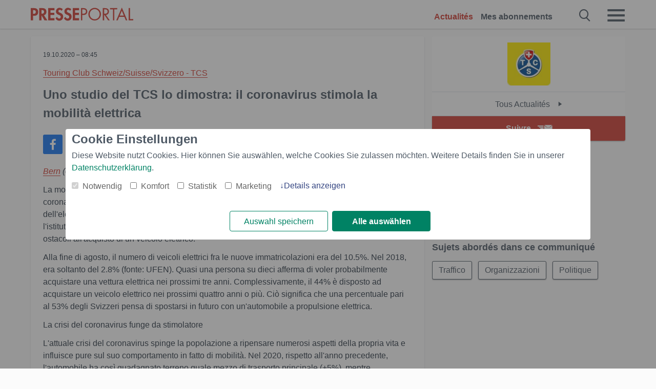

--- FILE ---
content_type: text/html; charset=utf-8
request_url: https://www.presseportal.ch/fr/pm/100000091/100857520?langid=4
body_size: 14055
content:
<!DOCTYPE html><html class="no-js" lang="fr"><head><meta charset="utf-8"><title>Uno studio del TCS lo dimostra: il coronavirus stimola la mobilità elettrica | Presseportal</title><link rel="preconnect" href="https://cdn.opencmp.net"><link rel="preload" as="font" href="/assets/fonts/newsaktuellIcons-Roman.woff?v=5" crossorigin><link rel='preload' href='https://data-1a8175bc05.presseportal.ch/iomm/latest/manager/base/es6/bundle.js' as='script' id='IOMmBundle' crossorigin><link rel='preload' href='https://data-1a8175bc05.presseportal.ch/iomm/latest/bootstrap/loader.js' as='script' crossorigin><script type='text/javascript' src="https://data-1a8175bc05.presseportal.ch/iomm/latest/bootstrap/loader.js" data-cmp-ab="2" crossorigin></script><meta name="robots" content="noindex,follow, noarchive, max-image-preview:large" /><meta name="application-name" content="Presseportal" /><meta name="msapplication-TileImage" content="/images/logos/win_ch.png" /><meta name="description" content="Touring Club Schweiz/Suisse/Svizzero - TCS - Bern - La mobilit&agrave; elettrica in continuo aumento. ...✚ Lire la suite" /><meta name="keywords" content="Traffico, Organizzazioni,Presse, communiqu&eacute; de presse, les communiqu&eacute;s de presse" /><meta name="news_keywords" content="Traffico, Organizzazioni" /><meta name="og:site_name" content="presseportal.ch" /><meta name="og:url" content="https://www.presseportal.ch/fr/pm/100000091/100857520" /><meta name="og:title" content="Uno studio del TCS lo dimostra: il coronavirus stimola la mobilit&agrave; elettrica" /><meta name="og:description" content="Bern (ots) - La mobilit&agrave; elettrica in continuo aumento. Oltre a considerazioni climatiche, anche la crisi del coronavirus incentiva la diffusione dei veicoli elettrici. &Egrave;..." /><meta name="og:type" content="article" /><meta name="twitter:image" content="https://www.presseportal.ch/some-default.jpg" /><meta name="og:image" content="https://www.presseportal.ch/some-default.jpg" /><meta property="og:site_name" content="presseportal.ch" /><meta property="og:url" content="https://www.presseportal.ch/fr/pm/100000091/100857520" /><meta property="og:title" content="Uno studio del TCS lo dimostra: il coronavirus stimola la mobilit&agrave; elettrica" /><meta property="og:description" content="Bern (ots) - La mobilit&agrave; elettrica in continuo aumento. Oltre a considerazioni climatiche, anche la crisi del coronavirus incentiva la diffusione dei veicoli elettrici. &Egrave;..." /><meta property="og:type" content="article" /><meta property="og:image:height" content="250" /><meta property="og:image:width" content="250" /><meta property="og:image" content="https://www.presseportal.ch/some-default.jpg" /><meta property="fb:pages" content="182805622215227" /><link rel="canonical" href="https://www.presseportal.ch/fr/pm/100000091/100857520"><link rel="preconnect" href="https://cache.pressmailing.net"><link rel="image_src" href="https://www.presseportal.ch/some-default.jpg"><link rel="alternate" type="application/rss+xml" title="Presseportal RSS-Feed" href="https://www.presseportal.ch/fr/rss/presseportal.rss2?langid=4" ><link rel="alternate" type="application/rss+xml" title="Touring Club Schweiz/Suisse/Svizzero - TCS newsroom als RSS-Feed" href="https://www.presseportal.ch/fr/rss/pm_100000091.rss2?langid=4" ><link rel="alternate" type="application/rss+xml" title="Traffico topic RSS-Feed" href="https://www.presseportal.ch/fr/rss/st/Traffico.rss2?langid=4" ><link rel="alternate" type="application/rss+xml" title="Organizzazioni topic RSS-Feed" href="https://www.presseportal.ch/fr/rss/st/Organizzazioni.rss2?langid=4" ><link rel="alternate" type="application/rss+xml" title="Politique topic RSS-Feed" href="https://www.presseportal.ch/fr/rss/politique?langid=4.rss2?langid=4" ><link rel="apple-touch-icon" href="/images/logos/logo-ch-2019-250.png?1" /><link rel="shortcut icon" href="/assets/img/favicons/ch.png?4" type="image/ico" />            

<style>.async-hide { opacity: 0 !important} </style><script async type="text/plain" src="https://www.googletagmanager.com/gtag/js?id=G-RW5RSPSCZF" data-cmp-custom-vendor="1264" data-cmp-script></script><script>var disableStr = 'ga-disable-' + 'UA-1010397-7';if (document.cookie.indexOf(disableStr + '=true') > -1) {window[disableStr] = true;}function gaOptout() {document.cookie = disableStr + '=true; expires=Thu, 31 Dec 2099 23:59:59 UTC; path=/';window[disableStr] = true;}window.dataLayer = window.dataLayer || [];function gtag(){dataLayer.push(arguments);}gtag('js', new Date());gtag('config', 'G-RW5RSPSCZF', { 'storage': 'none', 'clientId': 'ppa603639809c3cc1b4e0ec83b0fcbd4cb', 'anonymize_ip': true });class PPLog {#prefix = '';constructor(prefix) {this.#prefix = prefix || '';if(this.#prefix) {this.#prefix = '('+this.#prefix+') ';}this.log('init');}log(text) {}};var ppapp = {debug: false,isMobile: false,tld: 'ch',root: 'https://www.presseportal.ch/fr/',lang: 'fr',isIos: (navigator.platform === 'iPhone'),nacc: '',render: '',dn: 'http://www.presseportal.ch'},require = {urlArgs: '0688c0f'};document.onreadystatechange = function () {if (document.readyState === "interactive") {ppapp.isMobile = document.getElementsByTagName('body')[0].className.indexOf('is-mobile') !== -1;if(ppapp.isIos) {var pp_bodyclass = document.getElementsByTagName('body')[0].className;document.getElementsByTagName('body')[0].className = pp_bodyclass + ' is-ios';}}};if (window.adgroupid == undefined) {window.adgroupid = Math.round(Math.random() * 1000);}</script>
    <link rel="stylesheet" href="/assets/css/story-ch.css?0688c0f">

<!-- portal7 --><meta name="viewport" content="width=device-width, initial-scale=1">
    
    <script data-main="/assets/js/page-story" src="/assets/js/libs/requirejs/require-min.js?0688c0f" defer></script>
    <style>
    /* For desktop */
    @media (min-width: 721px) {
      .earthday {
        background-image: url('assets/img/PP-Restbudget-Banner_Desktop.jpg');
        background-repeat: no-repeat;
        background-position: center;
        background-size: contain;
        min-height: 150px;
        padding-top:50px;
        margin-top:30px;
        cursor:pointer;
      }
    }

    /* For mobile */
    @media (max-width: 720px) {
      .earthday {
         background-image: url('assets/img/PP-Restbudget-Banner_Mobil.jpg');
         background-repeat: no-repeat;
         background-position: center;
         background-size: contain;
         min-height: 112px;
         padding-top:50px;
         margin-top:30px;
         cursor:pointer;;
      }
    }

    /* For desktop */
        @media (min-width: 721px) {
          .earthday_ch {
            background-image: url('assets/img/PP-Restbudget-Banner_Desktop.jpg');
            background-repeat: no-repeat;
            background-position: center;
            background-size: contain;
            min-height: 150px;
            padding-top:50px;
            margin-top:30px;
            cursor:pointer;
          }
        }

        /* For mobile */
        @media (max-width: 720px) {
          .earthday_ch {
             background-image: url('assets/img/PP-Restbudget-Banner_Mobil.jpg');
             background-repeat: no-repeat;
             background-position: center;
             background-size: contain;
             min-height: 112px;
             padding-top:50px;
             margin-top:30px;
             cursor:pointer;;
          }
        }
    </style>
    <!-- <link rel="stylesheet" href="/assets/css/story-de.css?<?php echo time(); ?>" type="text/css"> -->
</head>
<body class="tld-ch"><script type='text/javascript'>IOMm('configure', { st: 'presspor', dn: 'data-1a8175bc05.presseportal.ch', mh:5 });IOMm('pageview', { cp: 'ch_it_thema_politik' });</script><script type="application/ld+json">{"@context": "https://schema.org","@type": "Organization","name": "Presseportal.ch","url": "https://www.presseportal.ch","logo": {"@type": "ImageObject","url": "https://www.presseportal.ch/assets/img/pp-header-logo-ch.png","width": 197,"height": 27},"sameAs": ["https://www.facebook.com/Presseportal-Suisse-182805622215227","https://x.com/presseportal_ch"]}</script>



        <div class="header" data-nosnippet><div class="section"><div class="row"><div class="col twelve"><header><a class="event-trigger header-logo" href="https://www.presseportal.ch/fr/" title="PRESSEPORTAL Startseite" data-category="header-links" data-action="click" data-label="logo" data-callback="link" data-url="https://www.presseportal.ch/fr/" ><svg version="1.1" id="Ebene_1" xmlns="http://www.w3.org/2000/svg" xmlns:xlink="http://www.w3.org/1999/xlink" x="0px" y="0px"
     width="204.9px" height="30.5px" viewBox="0 0 204.9 25.9" style="enable-background:new 0 0 204.9 25.9;" xml:space="preserve" role="img" aria-label="PRESSEPORTAL Logo">
    <title>PRESSEPORTAL</title>
    <desc>Presseportal Logo</desc>
    <g>
        <path class="st0" d="M4.7,25.3H0V1.2h6.4c5.1,0,8.4,2,8.4,7.5c0,5.1-2.8,7.6-7.7,7.6H4.7V25.3z M4.7,12.4h1c2.8,0,4.3-0.6,4.3-3.7
		c0-3.1-1.8-3.6-4.4-3.6H4.7V12.4z"/>
        <path class="st0" d="M33.2,25.3h-5.7l-5.9-9.7h-0.1v9.7h-4.7V1.2h6.4c4.8,0,8.1,2.1,8.1,7.3c0,3.1-1.7,6.1-4.9,6.7L33.2,25.3z
		 M21.6,12.3h0.6c2.6,0,4.4-0.8,4.4-3.7c0-3-1.9-3.6-4.4-3.6h-0.6V12.3z"/>
        <path class="st0" d="M39.5,5.2v5.3h7.5v4.1h-7.5v6.5h7.8v4.1H34.8V1.2h12.5v4.1H39.5z"/>
        <path class="st0" d="M61.7,6.5c-0.9-1.2-2-2-3.6-2c-1.5,0-2.9,1.2-2.9,2.7c0,4.1,9.6,2.4,9.6,10.5c0,4.8-3,8.3-7.9,8.3
		c-3.3,0-5.8-1.9-7.4-4.7l3-3c0.6,1.9,2.3,3.5,4.4,3.5c1.9,0,3.1-1.6,3.1-3.5c0-2.5-2.3-3.2-4.2-3.9c-3.1-1.3-5.4-2.8-5.4-6.6
		c0-4,3-7.2,7-7.2c2.1,0,5.1,1.1,6.6,2.7L61.7,6.5z"/>
        <path class="st0" d="M78.6,6.5c-0.9-1.2-2-2-3.6-2c-1.5,0-2.9,1.2-2.9,2.7c0,4.1,9.6,2.4,9.6,10.5c0,4.8-3,8.3-7.9,8.3
		c-3.3,0-5.8-1.9-7.4-4.7l3-3c0.6,1.9,2.3,3.5,4.4,3.5c1.9,0,3.1-1.6,3.1-3.5c0-2.5-2.3-3.2-4.2-3.9c-3.1-1.3-5.4-2.8-5.4-6.6
		c0-4,3-7.2,7-7.2c2.1,0,5.1,1.1,6.6,2.7L78.6,6.5z"/>
        <path class="st0" d="M88.7,5.2v5.3h7.5v4.1h-7.5v6.5h7.8v4.1H84V1.2h12.5v4.1H88.7z"/>
        <path class="st0" d="M103,25.3h-2.7V1.2h4c2.1,0,4.2,0.1,6,1.3c1.8,1.2,2.7,3.4,2.7,5.5c0,2-0.8,3.9-2.3,5.2
		c-1.6,1.3-3.7,1.6-5.7,1.6h-2V25.3z M103,12.2h1.8c3,0,5.5-0.9,5.5-4.4c0-3.9-3.2-4.2-6.3-4.2h-1V12.2z"/>
        <path class="st0" d="M140.4,13.2c0,6.9-5.7,12.4-12.6,12.4s-12.6-5.5-12.6-12.4c0-6.9,5.7-12.5,12.6-12.5S140.4,6.3,140.4,13.2z
		 M117.9,13.2c0,5.4,4.4,10,9.9,10s9.9-4.5,9.9-10c0-5.5-4.4-10-9.9-10S117.9,7.7,117.9,13.2z"/>
        <path class="st0" d="M146.7,25.3H144V1.2h3.5c4.6,0,8.8,1.2,8.8,6.7c0,3.7-2.3,6.3-6,6.7l7.7,10.8h-3.3l-7.3-10.6h-0.7V25.3z
		 M146.7,12.3h0.8c3,0,6.1-0.6,6.1-4.3c0-4-2.9-4.4-6.1-4.4h-0.8V12.3z"/>
        <path class="st0" d="M167.1,25.3h-2.7V3.6h-5.8V1.2H173v2.5h-5.9V25.3z"/>
        <path class="st0" d="M176.8,18.4l-2.9,6.8H171L182.1,0L193,25.3h-3l-2.8-6.8H176.8z M182,6.3l-4.1,9.7h8.2L182,6.3z"/>
        <path class="st0" d="M198.3,22.8h6.7v2.5h-9.3V1.2h2.7V22.8z"/>
    </g>
</svg>
</a><a class="event-trigger header-icon" href="https://www.presseportal.ch/fr/" title="PRESSEPORTAL Startseite" data-category="header-links" data-action="click" data-label="logo" data-callback="link" data-url="https://www.presseportal.ch/fr/" ><svg viewBox="0 0 220 220" height="38px" version="1.1" xmlns="http://www.w3.org/2000/svg" xmlns:xlink="http://www.w3.org/1999/xlink" xml:space="preserve" xmlns:serif="http://www.serif.com/" style="fill-rule:evenodd;clip-rule:evenodd;stroke-linejoin:round;stroke-miterlimit:1.41421;" role="img" aria-label="PRESSEPORTAL Logo">
    <title>PRESSEPORTAL</title>
    <desc>Presseportal Logo</desc>
    <g>
        <path d="M218.833,204.033c0,8.718 -7.067,15.784 -15.784,15.784l-187.265,0c-8.718,0 -15.784,-7.066 -15.784,-15.784l0,-187.264c0,-8.718 7.066,-15.785 15.784,-15.785l187.265,0c8.717,0 15.784,7.067 15.784,15.785l0,187.264Z" style="fill:#fff;fill-rule:nonzero;"/>
        <path class="st0" d="M197.604,108.684c0,48.894 -39.637,88.531 -88.531,88.531c-48.895,0 -88.532,-39.637 -88.532,-88.531c0,-48.894 39.637,-88.531 88.532,-88.531c48.894,0 88.531,39.637 88.531,88.531Z"/>
        <path d="M104.915,116.997l6.054,0c17.547,0 27.031,-3.833 27.031,-23.597c0,-19.567 -11.301,-22.39 -27.838,-22.39l-5.247,0l0,45.987Zm0,81.489l-29.649,0l0,-152.087l40.341,0c31.87,0 52.647,12.708 52.647,47.199c0,32.27 -17.547,48.006 -48.616,48.006l-14.723,0l0,56.882Z" style="fill:#fff;fill-rule:nonzero;"/>
    </g>
</svg></a><div class="header-link-mobile-icons away"><ul class="link-list"><li><a href="https://www.presseportal.ch/fr/" id="icon-storys" class="event-trigger  active burgermenu-main" title="Actualit&eacute;s" data-category="header-link" data-action="click" data-label="icon-storys" data-callback="link" data-url="https://www.presseportal.ch/fr/"><span  aria-hidden="true" data-icon="&#xe243;"></span></a></li><li><a href="https://www.presseportal.ch/fr/abo/" id="icon-abo" title="Mes abonnements" class="event-trigger burgermenu-main " data-category="header-links" data-action="click" data-label="icon-abo" data-callback="link" data-url="https://www.presseportal.ch/fr/abo/"><span  aria-hidden="true" data-icon="&#xe244;"></span></a></li></ul></div><input type="checkbox" id="navigation-mobile_search_new" class="navigation-mobile_search_new invisible navigation-search-checkbox"><input type="checkbox" id="navigation-mobile_checkbox_new" class="navigation-mobile_checkbox_new invisible"><label class="navigation-mobile navigation-mobile-menu" for="navigation-mobile_checkbox_new" aria-label="Menü öffnen" aria-hidden="false"><span  aria-hidden="true" data-icon="&#xe220;"></span></label><label class="navigation-mobile navigation-mobile_label_search " for="navigation-mobile_search_new" aria-label="Suche öffnen" aria-hidden="false"><span  aria-hidden="true" data-icon="&#xe000;"></span></label><nav itemscope itemtype="https://schema.org/SiteNavigationElement"><ul class="header-link"><li itemprop="name"><a itemprop="url" href="https://www.presseportal.ch/fr/" class="event-trigger  active" title="Actualit&eacute;s" data-category="header-links" data-action="click" data-label="menu-storys" data-callback="link" data-url="https://www.presseportal.ch/fr/" >Actualit&eacute;s</a></li><li itemprop="name"><a itemprop="url" href="https://www.presseportal.ch/fr/abo/" title="Mes abonnements" class="event-trigger x-margin " data-category="header-links" data-action="click" data-label="menu-abo" data-callback="link" data-url="https://www.presseportal.ch/fr/abo/">Mes abonnements</a></li></ul></nav><div class="no-float"></div><div class="searchbar_new"><form name="search" id="header-search" class="header-search" action="/fr/suche/#q#?langid=4" data-url-ugly="@fr@suche@#q#?langid=4"><input type="text" name="q" id="q" value="" placeholder="Rechercher" class="com-replace-placeholder search-on-hover" /><span  class="icon-close" aria-hidden="true" data-icon="&#xe222;"></span></form></div><div class="col twelve header-link-mobile"><div class="col twelve"><ul class="link-list"><li><a href="https://www.presseportal.ch/fr/" class="event-trigger  active burgermenu-main" title="Actualit&eacute;s" data-category="header-links" data-action="click" data-label="mobile-storys" data-callback="link" data-url="https://www.presseportal.ch/fr/">Actualit&eacute;s</a></li><li><a href="https://www.presseportal.ch/fr/abo/" title="Mes abonnements" class="event-trigger burgermenu-main " data-category="header-links" data-action="click" data-label="mobile-abo" data-callback="link" data-url="https://www.presseportal.ch/fr/abo/">Mes abonnements</a></li></ul></div></div><div class="burgermenu_new "><div class="header-list"><nav class="col six" itemscope itemtype="https://schema.org/SiteNavigationElement"><div class="twelve"><b class="mtl">Info</b></div><div class="twelve"><ul class="link-list"><li class="twelve"><ul><li itemprop="name"><a itemprop="url" href="https://www.newsaktuell.ch/anmelden" class="event-trigger burgermenu-main" data-category="header-links" data-action="click" data-label="meldung_einstellen" data-callback="link" data-url="https://www.newsaktuell.ch/anmelden" title="Entrer le comm.">Entrer le comm.</a></li></ul></li></ul></div></nav></div><nav class="header-list" itemscope itemtype="https://schema.org/SiteNavigationElement"><div class="col twelve"><b class="mtl">th&egrave;mes</b></div><div class="header-topics-desktop mbxl"><div class="col three"><ul><li itemprop="name"><a itemprop="url" href="https://www.presseportal.ch/fr/t/commerce" class="event-trigger burgermenu-category " data-category="header-links" data-action="click" data-label="topic-desktop" data-callback="link" data-url="https://www.presseportal.ch/fr/t/commerce">Commerce</a></li><li itemprop="name"><a itemprop="url" href="https://www.presseportal.ch/fr/t/construction-immobiliere" class="event-trigger burgermenu-category " data-category="header-links" data-action="click" data-label="topic-desktop" data-callback="link" data-url="https://www.presseportal.ch/fr/t/construction-immobiliere">Construction / Immobilière</a></li><li itemprop="name"><a itemprop="url" href="https://www.presseportal.ch/fr/t/economie" class="event-trigger burgermenu-category " data-category="header-links" data-action="click" data-label="topic-desktop" data-callback="link" data-url="https://www.presseportal.ch/fr/t/economie">Économie</a></li><li itemprop="name"><a itemprop="url" href="https://www.presseportal.ch/fr/t/environnement" class="event-trigger burgermenu-category " data-category="header-links" data-action="click" data-label="topic-desktop" data-callback="link" data-url="https://www.presseportal.ch/fr/t/environnement">Environnement</a></li><li itemprop="name"><a itemprop="url" href="https://www.presseportal.ch/fr/t/finances" class="event-trigger burgermenu-category " data-category="header-links" data-action="click" data-label="topic-desktop" data-callback="link" data-url="https://www.presseportal.ch/fr/t/finances">Finances</a></li></ul></div><div class="col three"><ul><li itemprop="name"><a itemprop="url" href="https://www.presseportal.ch/fr/t/internet-ordinateur" class="event-trigger burgermenu-category " data-category="header-links" data-action="click" data-label="topic-desktop" data-callback="link" data-url="https://www.presseportal.ch/fr/t/internet-ordinateur">Internet / Ordinateur</a></li><li itemprop="name"><a itemprop="url" href="https://www.presseportal.ch/fr/t/media-culture" class="event-trigger burgermenu-category " data-category="header-links" data-action="click" data-label="topic-desktop" data-callback="link" data-url="https://www.presseportal.ch/fr/t/media-culture">Média / Culture</a></li><li itemprop="name"><a itemprop="url" href="https://www.presseportal.ch/fr/t/mode-beauty" class="event-trigger burgermenu-category " data-category="header-links" data-action="click" data-label="topic-desktop" data-callback="link" data-url="https://www.presseportal.ch/fr/t/mode-beauty">Mode / Beauty</a></li><li itemprop="name"><a itemprop="url" href="https://www.presseportal.ch/fr/t/panorama" class="event-trigger burgermenu-category " data-category="header-links" data-action="click" data-label="topic-desktop" data-callback="link" data-url="https://www.presseportal.ch/fr/t/panorama">Panorama</a></li><li itemprop="name"><a itemprop="url" href="https://www.presseportal.ch/fr/t/people" class="event-trigger burgermenu-category " data-category="header-links" data-action="click" data-label="topic-desktop" data-callback="link" data-url="https://www.presseportal.ch/fr/t/people">People</a></li></ul></div><div class="col three"><ul><li itemprop="name"><a itemprop="url" href="https://www.presseportal.ch/fr/t/politique" class="event-trigger burgermenu-category " data-category="header-links" data-action="click" data-label="topic-desktop" data-callback="link" data-url="https://www.presseportal.ch/fr/t/politique">Politique</a></li><li itemprop="name"><a itemprop="url" href="https://www.presseportal.ch/fr/t/sante-medecine" class="event-trigger burgermenu-category " data-category="header-links" data-action="click" data-label="topic-desktop" data-callback="link" data-url="https://www.presseportal.ch/fr/t/sante-medecine">Santé / Médecine</a></li><li itemprop="name"><a itemprop="url" href="https://www.presseportal.ch/fr/t/savoir-culture" class="event-trigger burgermenu-category " data-category="header-links" data-action="click" data-label="topic-desktop" data-callback="link" data-url="https://www.presseportal.ch/fr/t/savoir-culture">Savoir / Culture</a></li><li itemprop="name"><a itemprop="url" href="https://www.presseportal.ch/fr/t/sociale" class="event-trigger burgermenu-category " data-category="header-links" data-action="click" data-label="topic-desktop" data-callback="link" data-url="https://www.presseportal.ch/fr/t/sociale">Sociale</a></li><li itemprop="name"><a itemprop="url" href="https://www.presseportal.ch/fr/t/sport" class="event-trigger burgermenu-category " data-category="header-links" data-action="click" data-label="topic-desktop" data-callback="link" data-url="https://www.presseportal.ch/fr/t/sport">Sport</a></li></ul></div><div class="col three"><ul><li itemprop="name"><a itemprop="url" href="https://www.presseportal.ch/fr/t/tourisme-conge" class="event-trigger burgermenu-category " data-category="header-links" data-action="click" data-label="topic-desktop" data-callback="link" data-url="https://www.presseportal.ch/fr/t/tourisme-conge">Tourisme / Congé</a></li><li itemprop="name"><a itemprop="url" href="https://www.presseportal.ch/fr/t/voiture-trafic" class="event-trigger burgermenu-category " data-category="header-links" data-action="click" data-label="topic-desktop" data-callback="link" data-url="https://www.presseportal.ch/fr/t/voiture-trafic">Voiture / Trafic</a></li><li>&nbsp;</li><li itemprop="name"><a itemprop="url" class="event-trigger" href="https://www.presseportal.ch/fr/st/" title="plus de sujets" data-category="header-links" data-action="click" data-label="moretopics-desktop" data-callback="link" data-url="https://www.presseportal.ch/fr/st/">plus de sujets <span  aria-hidden="true" data-icon="&#xe015;"></span></a></li></ul></div></div><div class="header-topics-mobile"><div class="col half-width"><ul><li itemprop="name"><a itemprop="url" href="https://www.presseportal.ch/fr/t/commerce" class="event-trigger burgermenu-category " data-category="header-links" data-action="click" data-label="topic-mobile" data-callback="link" data-url="https://www.presseportal.ch/fr/t/commerce">Commerce</a></li><li itemprop="name"><a itemprop="url" href="https://www.presseportal.ch/fr/t/construction-immobiliere" class="event-trigger burgermenu-category " data-category="header-links" data-action="click" data-label="topic-mobile" data-callback="link" data-url="https://www.presseportal.ch/fr/t/construction-immobiliere">Construction / Immobilière</a></li><li itemprop="name"><a itemprop="url" href="https://www.presseportal.ch/fr/t/economie" class="event-trigger burgermenu-category " data-category="header-links" data-action="click" data-label="topic-mobile" data-callback="link" data-url="https://www.presseportal.ch/fr/t/economie">Économie</a></li><li itemprop="name"><a itemprop="url" href="https://www.presseportal.ch/fr/t/environnement" class="event-trigger burgermenu-category " data-category="header-links" data-action="click" data-label="topic-mobile" data-callback="link" data-url="https://www.presseportal.ch/fr/t/environnement">Environnement</a></li><li itemprop="name"><a itemprop="url" href="https://www.presseportal.ch/fr/t/finances" class="event-trigger burgermenu-category " data-category="header-links" data-action="click" data-label="topic-mobile" data-callback="link" data-url="https://www.presseportal.ch/fr/t/finances">Finances</a></li><li itemprop="name"><a itemprop="url" href="https://www.presseportal.ch/fr/t/internet-ordinateur" class="event-trigger burgermenu-category " data-category="header-links" data-action="click" data-label="topic-mobile" data-callback="link" data-url="https://www.presseportal.ch/fr/t/internet-ordinateur">Internet / Ordinateur</a></li><li itemprop="name"><a itemprop="url" href="https://www.presseportal.ch/fr/t/media-culture" class="event-trigger burgermenu-category " data-category="header-links" data-action="click" data-label="topic-mobile" data-callback="link" data-url="https://www.presseportal.ch/fr/t/media-culture">Média / Culture</a></li><li itemprop="name"><a itemprop="url" href="https://www.presseportal.ch/fr/t/mode-beauty" class="event-trigger burgermenu-category " data-category="header-links" data-action="click" data-label="topic-mobile" data-callback="link" data-url="https://www.presseportal.ch/fr/t/mode-beauty">Mode / Beauty</a></li><li itemprop="name"><a itemprop="url" href="https://www.presseportal.ch/fr/t/panorama" class="event-trigger burgermenu-category " data-category="header-links" data-action="click" data-label="topic-mobile" data-callback="link" data-url="https://www.presseportal.ch/fr/t/panorama">Panorama</a></li></ul></div><div class="col half-width"><ul><li itemprop="name"><a itemprop="url" href="https://www.presseportal.ch/fr/t/people" class="event-trigger burgermenu-category " data-category="header-links" data-action="click" data-label="topic-mobile" data-callback="link" data-url="https://www.presseportal.ch/fr/t/people">People</a></li><li itemprop="name"><a itemprop="url" href="https://www.presseportal.ch/fr/t/politique" class="event-trigger burgermenu-category " data-category="header-links" data-action="click" data-label="topic-mobile" data-callback="link" data-url="https://www.presseportal.ch/fr/t/politique">Politique</a></li><li itemprop="name"><a itemprop="url" href="https://www.presseportal.ch/fr/t/sante-medecine" class="event-trigger burgermenu-category " data-category="header-links" data-action="click" data-label="topic-mobile" data-callback="link" data-url="https://www.presseportal.ch/fr/t/sante-medecine">Santé / Médecine</a></li><li itemprop="name"><a itemprop="url" href="https://www.presseportal.ch/fr/t/savoir-culture" class="event-trigger burgermenu-category " data-category="header-links" data-action="click" data-label="topic-mobile" data-callback="link" data-url="https://www.presseportal.ch/fr/t/savoir-culture">Savoir / Culture</a></li><li itemprop="name"><a itemprop="url" href="https://www.presseportal.ch/fr/t/sociale" class="event-trigger burgermenu-category " data-category="header-links" data-action="click" data-label="topic-mobile" data-callback="link" data-url="https://www.presseportal.ch/fr/t/sociale">Sociale</a></li><li itemprop="name"><a itemprop="url" href="https://www.presseportal.ch/fr/t/sport" class="event-trigger burgermenu-category " data-category="header-links" data-action="click" data-label="topic-mobile" data-callback="link" data-url="https://www.presseportal.ch/fr/t/sport">Sport</a></li><li itemprop="name"><a itemprop="url" href="https://www.presseportal.ch/fr/t/tourisme-conge" class="event-trigger burgermenu-category " data-category="header-links" data-action="click" data-label="topic-mobile" data-callback="link" data-url="https://www.presseportal.ch/fr/t/tourisme-conge">Tourisme / Congé</a></li><li itemprop="name"><a itemprop="url" href="https://www.presseportal.ch/fr/t/voiture-trafic" class="event-trigger burgermenu-category " data-category="header-links" data-action="click" data-label="topic-mobile" data-callback="link" data-url="https://www.presseportal.ch/fr/t/voiture-trafic">Voiture / Trafic</a></li></ul></div></div></nav><p class="col twelve burgermenu-more"><a class="event-trigger" href="https://www.presseportal.ch/fr/st/" title="plus de sujets" data-category="header-links" data-action="click" data-label="moretopics-mobil" data-callback="link" data-url="https://www.presseportal.ch/fr/st/">plus de sujets <span  aria-hidden="true" data-icon="&#xe015;"></span></a></p><nav class="col six mbm" itemscope itemtype="https://schema.org/SiteNavigationElement"><b>Pays/Langue</b><ul class="link-list"><li itemprop="name"><a itemprop="url" href="https://www.presseportal.ch/fr/" class="event-trigger active" data-category="header-links" data-action="click" data-label="lang-chhttps://www.presseportal.ch/fr/" data-callback="link" data-url="https://www.presseportal.ch/fr/">Fran&ccedil;ais</a></li><li itemprop="name"><a itemprop="url" href="https://www.presseportal.ch/de/" class="event-trigger" data-category="header-links" data-action="click" data-label="lang-/de/" data-callback="link" data-url="/de/">Deutsch</a></li><li itemprop="name"><a itemprop="url" href="https://www.presseportal.de/" class="event-trigger" data-category="header-links" data-action="click" data-label="lang-de/" data-callback="link" data-url="https://www.presseportal.de/">Allemagne</a></li></ul></nav><div class="col six header-apps"></div><div class="no-float"></div></div></header></div></div></div></div>




<main>


    <div class="section">

        
        <div class="row sticky-row">
            <div class="col twelve story-linkbox-top">
                <div class="story-linkbox-newsroom">
  <div class="tac logo">
    <a href="/fr/nr/100000091" title="Tous Actualit&amp;eacute;s">
      <img src="https://cache.pressmailing.net/thumbnail/small/9bb48c10-65b4-4ce2-bb5e-86d8876f4889/tcs_logo_online_rgb_~_2024_220px.jpg.jpg"
           alt="Tous Actualit&amp;eacute;s" title="Touring Club Schweiz/Suisse/Svizzero - TCS">
    </a>
  </div>

  <a href="/fr/nr/100000091" title="Tous Actualit&eacute;s Touring Club Schweiz/Suisse/Svizzero - TCS"
     class="to-newsroom bg-white">
    Tous Actualit&eacute;s
    <span  aria-hidden="true" data-icon="&#xe015;"></span>
  </a>

  <div class="mod-toggle">
                                        <div class="alert-area "><a href="#" class="btn btn-full-width cta event-trigger " data-action="openform-story-click" data-category="newsroom-abo" data-label="100000091">Suivre<span  class="alert-button-icon" aria-hidden="true" data-icon="&#xe225;"></span></a><script>
    ppapp.labels = ppapp.labels || {};
    ppapp.labels.tx_abo_headline = 'Abonner';
    </script><div id="alert-form" class="ui-overlay alert-form" ><div class="ui-overlay-inner"><div class="ui-overlay-content"><div class="ui-overlay-subtitle">Abonner Touring Club Schweiz/Suisse/Svizzero - TCS</div><form action="https://www.presseportal.ch/fr/alert/index.htx?mode=new" method="POST" name="sendmail"><input type="hidden" name="data" value="100000091"/><input type="hidden" name="storiesLang" value="it"/><input type="hidden" name="type" value="newsroom"/><script>
                         ppapp.labels = ppapp.labels || {};
                         ppapp.labels.error_mail = 'Veuillez introduire une adresse e-mail valable.';
                         ppapp.labels.error_connect = '';
                         ppapp.labels.push_mail = '';
                     </script><input type="text" id="email" name="email" class="alert-plain-input com-replace-placeholder alert-box-email" value="" placeholder="Votre adresse e-mail"  /><div class="cf"><input type="button" class="btn alert-button alert-box-button event-trigger" value="Souscrire" data-category="newsroom-abo" data-action="story-click" data-label="100000091" /></div><div class="alert-form-info"><a class="alert-form-info-link" href="/abo#info" target="_blank">Pourquoi dois-je entrer mon adresse &eacute;lectronique ?</a></div></form></div></div></div></div>
        </div>

  <div class="no-float"></div>
</div>


            </div>

            <article class="col eight story mbs">
                <div class="card" lang="it">
                    <p class="date"><time datetime="2020-10-19 08:45:00">19.10.2020 &ndash; 08:45</time></p>
                    <p class="customer">
                        <a class="story-customer" title="Aller &agrave; la newsroom de Touring Club Schweiz/Suisse/Svizzero - TCS" href="/fr/nr/100000091">Touring Club Schweiz/Suisse/Svizzero - TCS</a>
                    </p>
                    <h1>Uno studio del TCS lo dimostra: il coronavirus stimola la mobilit&agrave; elettrica</h1>

                    <div class="story-sharing story-sharing-items action-toolbar">
                                        <a href="https://www.facebook.com/sharer.php?u=https%3A%2F%2Fwww.presseportal.ch%2Ffr%2Fpm%2F100000091%2F100857520%3Flangid%3D4%2F%3Futm_source%3Dfacebook%26utm_medium%3Dsocial" class="is-default story-sharing-facebook event-trigger" title="Partager sur Facebook"  data-event="sharing"
           data-category="sharing" data-action="click" data-label="facebook" data-url="https://www.facebook.com/sharer.php?u=https%3A%2F%2Fwww.presseportal.ch%2Ffr%2Fpm%2F100000091%2F100857520%3Flangid%3D4%2F%3Futm_source%3Dfacebook%26utm_medium%3Dsocial" data-callback="popup" aria-label="Partager sur Facebook">
            <span  aria-hidden="true" data-icon="&#xe224;"></span>
        </a>
                                        <a href="https://twitter.com/intent/tweet?text=Uno%20studio%20del%20TCS%20lo%20dimostra%3A%20il%20coronavirus%20stimola%20la%20mobilit%C3%A0%20elettrica&url=https%3A%2F%2Fwww.presseportal.ch%2Ffr%2Fpm%2F100000091%2F100857520%3Flangid%3D4%2F%3Futm_source%3Dtwitter%26utm_medium%3Dsocial&hashtags=ots&lang=fr" class="is-default story-sharing-x event-trigger" title="Partager sur X"  style="color:black;font-size:45px"  data-event="sharing"
           data-category="sharing" data-action="click" data-label="x" data-url="https://twitter.com/intent/tweet?text=Uno%20studio%20del%20TCS%20lo%20dimostra%3A%20il%20coronavirus%20stimola%20la%20mobilit%C3%A0%20elettrica&url=https%3A%2F%2Fwww.presseportal.ch%2Ffr%2Fpm%2F100000091%2F100857520%3Flangid%3D4%2F%3Futm_source%3Dtwitter%26utm_medium%3Dsocial&hashtags=ots&lang=fr" data-callback="popup" aria-label="Partager sur X">
            <span  aria-hidden="true" data-icon="&#120143;"></span>
        </a>
                                        <a href="https://web.whatsapp.com/send?text=Uno%20studio%20del%20TCS%20lo%20dimostra%3A%20il%20coronavirus%20stimola%20la%20mobilit%C3%A0%20elettrica%0A%0Ahttps%3A%2F%2Fwww.presseportal.ch%2Ffr%2Fpm%2F100000091%2F100857520%3Flangid%3D4%2F%3Futm_source%3Dwhatsapp%26utm_medium%3Dsocial" class="is-default story-sharing-whatsapp event-trigger" title="Partager sur WhatsApp"  data-event="sharing"
           data-category="sharing" data-action="click" data-label="whatsapp" data-url="https://web.whatsapp.com/send?text=Uno%20studio%20del%20TCS%20lo%20dimostra%3A%20il%20coronavirus%20stimola%20la%20mobilit%C3%A0%20elettrica%0A%0Ahttps%3A%2F%2Fwww.presseportal.ch%2Ffr%2Fpm%2F100000091%2F100857520%3Flangid%3D4%2F%3Futm_source%3Dwhatsapp%26utm_medium%3Dsocial" data-callback="popup" aria-label="Partager sur WhatsApp">
            <span  aria-hidden="true" data-icon="&#xe221;"></span>
        </a>
                                        <a href="https://www.xing.com/app/user?op=share;url=https%3A%2F%2Fwww.presseportal.ch%2Ffr%2Fpm%2F100000091%2F100857520%3Flangid%3D4%2F%3Futm_source%3Dxing%26utm_medium%3Dsocial" class="is-default story-sharing-xing event-trigger" title="Partager sur Xing"  data-event="sharing"
           data-category="sharing" data-action="click" data-label="xing" data-url="https://www.xing.com/app/user?op=share;url=https%3A%2F%2Fwww.presseportal.ch%2Ffr%2Fpm%2F100000091%2F100857520%3Flangid%3D4%2F%3Futm_source%3Dxing%26utm_medium%3Dsocial" data-callback="popup" aria-label="Partager sur Xing">
            <span  aria-hidden="true" data-icon="&#xe205;"></span>
        </a>
                                        <a href="https://www.linkedin.com/shareArticle?mini=true&url=https%3A%2F%2Fwww.presseportal.ch%2Ffr%2Fpm%2F100000091%2F100857520%3Flangid%3D4%2F%3Futm_source%3Dlinkedin%26utm_medium%3Dsocial&title=Uno+studio+del+TCS+lo+dimostra%3A+il+coronavirus+stimola+la+mobilit%C3%A0+elettrica" class="is-default story-sharing-linkedin event-trigger" title="Partager sur linkedin"  data-event="sharing"
           data-category="sharing" data-action="click" data-label="linkedin" data-url="https://www.linkedin.com/shareArticle?mini=true&url=https%3A%2F%2Fwww.presseportal.ch%2Ffr%2Fpm%2F100000091%2F100857520%3Flangid%3D4%2F%3Futm_source%3Dlinkedin%26utm_medium%3Dsocial&title=Uno+studio+del+TCS+lo+dimostra%3A+il+coronavirus+stimola+la+mobilit%C3%A0+elettrica" data-callback="popup" aria-label="Partager sur linkedin">
            <span  aria-hidden="true" data-icon="&#xe204;"></span>
        </a>
                                        <a href="mailto:?subject=Uno%20studio%20del%20TCS%20lo%20dimostra%3A%20il%20coronavirus%20stimola%20la%20mobilit%C3%A0%20elettrica&body=https://www.presseportal.ch/fr/pm/100000091/100857520?langid=4" class="is-default story-sharing-mailit event-trigger" title="Envoyer"  data-event="sharing"
           data-category="sharing" data-action="click" data-label="mailit" data-url="mailto:?subject=Uno%20studio%20del%20TCS%20lo%20dimostra%3A%20il%20coronavirus%20stimola%20la%20mobilit%C3%A0%20elettrica&body=https://www.presseportal.ch/fr/pm/100000091/100857520?langid=4" data-callback="link" aria-label="Envoyer">
            <span  aria-hidden="true" data-icon="&#xe207;"></span>
        </a>
    </div>
<div class="no-float"></div>

                    
                    

                    

                    <p><i><a data-category="citylink-story-view" data-action="click" data-label="Citylink in Meldungsansicht" class="story-city event-trigger" href="/fr/r/Bern?langid=4" title="Communiqu&eacute;s de Bern ">Bern</a> (ots)</i></p><p> </p><p>La mobilità elettrica in continuo aumento. Oltre a considerazioni climatiche, anche la crisi del coronavirus incentiva la diffusione dei veicoli elettrici. È quanto dimostra il barometro dell'elettromobilità, ossia lo studio annuale del TCS su questo tema, realizzato in collaborazione con l'istituto gfs.bern. Il costo elevato e una rete di colonnine di ricarica esigua rimangono i principali ostacoli all'acquisto di un veicolo elettrico.</p><p>Alla fine di agosto, il numero di veicoli elettrici fra le nuove immatricolazioni era del 10.5%. Nel 2018, era soltanto del 2.8% (fonte: UFEN). Quasi una persona su dieci afferma di voler probabilmente acquistare una vettura elettrica nei prossimi tre anni. Complessivamente, il 44% è disposto ad acquistare un veicolo elettrico nei prossimi quattro anni o più. Ciò significa che una percentuale pari al 53% degli Svizzeri pensa di spostarsi in futuro con un'automobile a propulsione elettrica.</p><p>La crisi del coronavirus funge da stimolatore</p><p>L'attuale crisi del coronavirus spinge la popolazione a ripensare numerosi aspetti della propria vita e influisce pure sul suo comportamento in fatto di mobilità. Nel 2020, rispetto all'anno precedente, l'automobile ha così guadagnato terreno quale mezzo di trasporto principale (+5%), mentre l'importanza dei trasporti pubblici è diminuita (-3%). L'abbinamento tra desiderio di sicurezza (trasporto individuale) e sostenibilità (protezione dell'ambiente) favorisce la diffusione della mobilità elettrica. Solo il futuro potrà confermare se si tratta di una tendenza passeggera o di un cambiamento di comportamento a lungo termine. Le conclusioni che si possono trarre attualmente sono che la crisi del coronavirus ha sottolineato, da un lato, l'importanza dell'automobile all'interno del sistema dei trasporti e, dall'altro i vantaggi che porta un'ampia offerta in fatto di mobilità.</p><p>Ambiente e denaro</p><p>Quest'anno i temi ecologia e sostenibilità hanno spesso animato i dibattiti pubblici, in particolare in seguito alle manifestazioni dei giovani a favore del clima. Per la maggior parte delle persone, la motivazione principale per l'acquisto di un veicolo elettrico è dovuto a preoccupazioni legate al clima, seguono la fiducia nella tecnologia e, in modo crescente, anche considerazioni d'ordine finanziario. Ciò è probabilmente dovuto al fatto che i veicoli elettrici sono sempre più concorrenziali, sia in termini di costi d'acquisto che di utilizzo, rispetto alle vetture a propulsione convenzionale.</p><p>Ostacoli: infrastruttura di ricarica e prezzo d'acquisto</p><p>La messa a disposizione di un'infrastruttura di ricarica utilizzabile e accessibile, in particolare a domicilio e sul posto di lavoro, e la praticità del suo utilizzo restano sfide fondamentali verso il successo dell'espansione della mobilità elettrica. Un ulteriore e importante ostacolo, citato nello studio 2020, è l'attualmente ancora elevato costo d'acquisto dei veicoli elettrici. Quest'ultimo punto persiste, malgrado uno studio del TCS (<a target="_blank" class="uri-ext outbound" rel="nofollow noopener" href="https://www.tcs.ch/it/il-tcs/stampa/comunicati-stampa-2020/prezzi-vs-auonomia-auto-elettrice-2020.php">https://www.tcs.ch/it/il-tcs/stampa/comunicati-stampa-2020/prezzi-vs-auonomia-auto-elettrice-2020.php</a>), pubblicato recentemente, abbia dimostrato che l'offerta, il prezzo e l'autonomia dei veicoli elettrici hanno registrato negli ultimi anni un'evoluzione molto positiva.</p><p>Conclusione</p><p>Alla luce di questi risultati e in particolare delle reticenze persistenti della popolazione nei confronti delle vetture elettriche, il TCS, quale maggiore club della mobilità della Svizzera e quale cofirmatario della roadmap 2022 della Confederazione, vede confermata la sua strategia, volta a promuovere attivamente la mobilità elettrica e a seguire costantemente gli ultimi sviluppi tecnologici in questo campo. Offrirà pure i propri servizi nel settore della mobilità elettrica, fornendo informazioni in merito attraverso pubblicazioni periodiche.
Inoltre, sempre sulla base dei risultati dell'attuale indagine, il TCS continuerà a porre l'accento sulla richiesta d'espansione di un'infrastruttura di ricarica privata e pubblica. In merito, il Presidente centrale del TCS Peter Goetschi rammenta: "Soltanto il cinque percento delle operazioni di ricarica avvengono durante il tragitto, per cui è importante installare stazioni di ricarica anche lungo le strade, a domicilio e sul posto di lavoro. Ed è proprio qui che i poteri pubblici, i proprietari e i gestori di condomini, nonché di parcheggi, come pure i datori di lavoro hanno un ruolo importante da svolgere. Infatti, oltre il 56 % della popolazione in Svizzera vive in affitto e molte persone parcheggiano sulla strada e quindi non possono installare una propria colonnina di ricarica".</p><p>Informazioni sullo studio</p><p>I risultati del barometro TCS sulla mobilità elettrica si basano su un sondaggio, realizzato in tutta la Svizzera, su 1001 residenti di almeno 18 anni. I partecipanti sono stati reclutati in seno al campione online polittrends.ch dell'istituto di ricerca gfs.bern. La rappresentatività dei dati è stata garantita da quotazioni e ponderazioni. Il sondaggio si è svolto tra il 18.08. e il 20.08.2020.</p><p>Presso il servizio stampa del TCS, è possibile ottenere un riassunto del barometro 2020 del TCS sulla mobilità elettrica</p><p class="contact-headline">Contatto:</p><p class="contact-text">Laurent Pignot, portavoce del TCS, 058 827 27 16, 076 553 82 39, <br /><a href="mailto: laurent.pignot@tcs.ch" class="uri-mailto"> laurent.pignot@tcs.ch</a>, <a target="_blank" class="uri-ext outbound" rel="nofollow noopener" href="https://www.pressetcs.ch">www.pressetcs.ch</a></p>  

                                            <p class="originator"></p>
                    
                    <div class="no-float"></div>
                </div>

            </article>
            

            
            <div></div>


            <div class="col four float-l stickybox">
                <div class="story-linkbox">
                    <div class="story-linkbox-newsroom">
  <div class="tac logo">
    <a href="/fr/nr/100000091" title="Tous Actualit&amp;eacute;s">
      <img src="https://cache.pressmailing.net/thumbnail/small/9bb48c10-65b4-4ce2-bb5e-86d8876f4889/tcs_logo_online_rgb_~_2024_220px.jpg.jpg"
           alt="Tous Actualit&amp;eacute;s" title="Touring Club Schweiz/Suisse/Svizzero - TCS">
    </a>
  </div>

  <a href="/fr/nr/100000091" title="Tous Actualit&eacute;s Touring Club Schweiz/Suisse/Svizzero - TCS"
     class="to-newsroom bg-white">
    Tous Actualit&eacute;s
    <span  aria-hidden="true" data-icon="&#xe015;"></span>
  </a>

  <div class="mod-toggle">
                                        <div class="alert-area "><a href="#" class="btn btn-full-width cta event-trigger " data-action="openform-story-click" data-category="newsroom-abo" data-label="100000091">Suivre<span  class="alert-button-icon" aria-hidden="true" data-icon="&#xe225;"></span></a><script>
    ppapp.labels = ppapp.labels || {};
    ppapp.labels.tx_abo_headline = 'Abonner';
    </script><div id="alert-form" class="ui-overlay alert-form" ><div class="ui-overlay-inner"><div class="ui-overlay-content"><div class="ui-overlay-subtitle">Abonner Touring Club Schweiz/Suisse/Svizzero - TCS</div><form action="https://www.presseportal.ch/fr/alert/index.htx?mode=new" method="POST" name="sendmail"><input type="hidden" name="data" value="100000091"/><input type="hidden" name="storiesLang" value="it"/><input type="hidden" name="type" value="newsroom"/><script>
                         ppapp.labels = ppapp.labels || {};
                         ppapp.labels.error_mail = 'Veuillez introduire une adresse e-mail valable.';
                         ppapp.labels.error_connect = '';
                         ppapp.labels.push_mail = '';
                     </script><input type="text" id="email" name="email" class="alert-plain-input com-replace-placeholder alert-box-email" value="" placeholder="Votre adresse e-mail"  /><div class="cf"><input type="button" class="btn alert-button alert-box-button event-trigger" value="Souscrire" data-category="newsroom-abo" data-action="story-click" data-label="100000091" /></div><div class="alert-form-info"><a class="alert-form-info-link" href="/abo#info" target="_blank">Pourquoi dois-je entrer mon adresse &eacute;lectronique ?</a></div></form></div></div></div></div>
        </div>

  <div class="no-float"></div>
</div>

<div class="story-linkbox-docs">
  <ul>
    <li>
        <span class="no-link event-trigger" data-category="story-version" data-action="click" data-label="print" data-callback="link" data-url="https://www.presseportal.ch/fr/print/100857520-print.html" title="Version imprimable">
          <span  aria-hidden="true" data-icon="&#xe201;"></span>Version imprimable</span></li>
    <li>
         <span class="no-link event-trigger" data-category="story-version" data-action="click" data-label="pdf" data-callback="link" data-url="https://www.presseportal.ch/fr/pdf/100857520-download.pdf" title="Version PDF">
            <span  aria-hidden="true" data-icon="&#xe200;"></span>Version PDF</span>
    </li>
  </ul>
</div>

                    <div class="thisisnoh h4 mtxl">Lieux dans ce communiqu&eacute;</div><ul class="tags"><li data-name="viperTag" data-score="1"><h2><a href="/fr/r/Bern?langid=4" class="btn event-trigger" rel="tag" data-category="story-tags" data-action="click" data-label="Bern" data-callback="link" data-url="/fr/r/Bern?langid=4">Bern</h2></a></li></ul><div class="thisisnoh h4 mts">Sujets abord&eacute;s dans ce communiqu&eacute;</div><ul class="tags"><li data-name="viperTag" data-score="1"><h2><a href="/fr/st/Traffico?langid=4" class="btn event-trigger" rel="tag" data-category="story-tags" data-action="click" data-label="Traffico" data-callback="link" data-url="/fr/st/Traffico?langid=4">Traffico</a></h2></li><li data-name="viperTag" data-score="1"><h2><a href="/fr/st/Organizzazioni?langid=4" class="btn event-trigger" rel="tag" data-category="story-tags" data-action="click" data-label="Organizzazioni" data-callback="link" data-url="/fr/st/Organizzazioni?langid=4">Organizzazioni</a></h2></li><li data-name="viperTag" data-score="1"><h2><a href="/fr/t/politique?langid=4" class="btn event-trigger" rel="tag" data-category="story-tags" data-action="click" data-label="Politique" data-callback="link" data-url="/fr/t/politique?langid=4">Politique</a></h2></li></ul>




                    <div class="no-float"></div>
                </div>
            </div>

        </div>
                            
            </div>

    <script type="application/ld+json">{"@context": "https://schema.org","@type": "NewsArticle","mainEntityOfPage":{"@type":"WebPage","@id":"https://www.presseportal.ch/fr/pm/100000091/100857520"},"headline": "Uno studio del TCS lo dimostra: il coronavirus stimola la mobilit\u00e0 elettrica","image": {"@type": "ImageObject","url": "https://cache.pressmailing.net/thumbnail/big/9bb48c10-65b4-4ce2-bb5e-86d8876f4889/tcs_logo_online_rgb_~_2024_220px.jpg.jpg","height": "100px","width": "120px"},"datePublished": "2020-10-19T08:45:00","dateModified": "2020-10-19T08:45:00","author": {"name": "Touring Club Schweiz\/Suisse\/Svizzero - TCS"},"publisher": {"@type": "Organization","name": "Presseportal.ch","logo": {"@type": "ImageObject","url": "https://www.presseportal.ch/assets/img/pp-header-logo-ch.png","width": 197,"height": 27}},"description": "Bern (ots) - La mobilit\u00e0 elettrica in continuo aumento. Oltre a considerazioni climatiche, anche la crisi del coronavirus incentiva la diffusione dei veicoli elettrici. \u00c8..."}</script>


    <div class="section pts" data-nosnippet>


            <div class="row block block-newsroom_stories " id="same-newsrooms" data-type="newsroom_stories">
        <div class="col twelve block-headline"><div class="float-l block-headline-left"><div class="thisisnoh h2 block-headline-left-text">Plus de actualit&eacute;s: Touring Club Schweiz/Suisse/Svizzero - TCS</div><div class="thisisnoh h2 block-headline-left-text-mobile">Plus de actualit&eacute;s: Touring Club Schweiz/Suisse/Svizzero - TCS</div></div><div class="float-r block-headline-right"><a href="/fr/nr/100000091?langid=4" class="block-headline-right-link event-trigger" title="Tous Actualit&eacute;s" data-category="block-same_newsroom_story" data-action="headline-click" data-label="newsroom_stories" data-callback="link" data-url="/fr/nr/100000091?langid=4">Tous Actualit&eacute;s <span  aria-hidden="true" data-icon="&#xe015;"></span></a><a href="/fr/nr/100000091?langid=4" class="block-headline-right-link-mobile event-trigger" title="Tous" data-category="block-same_newsroom_story" data-action="headline-mobile-click" data-label="newsroom_stories" data-callback="link" data-url="/fr/nr/100000091?langid=4">Tous <span  aria-hidden="true" data-icon="&#xe015;"></span></a></div></div><div class="block-news event-trigger" data-category="block-same_newsroom_story" data-action="tile-click" data-callback="link" data-label="_childLabel" data-child="article.news">
<ul class="article-list row row-homepage"><li class="col four "><article class="news" data-url-ugly="https:@@www.presseportal.ch@fr@pm@100000091@100857482?langid=4" data-label="100857482"><div class="news-meta"><div class="date">16.10.2020 &ndash; 15:00</div></div><h3 class="news-headline-clamp"><a href="https://www.presseportal.ch/fr/pm/100000091/100857482?langid=4" title="Legge sul CO2: il TCS dice sì"><span>Legge sul CO2: il TCS dice sì</span></a></h3><p><i>Bern (ots)</i> - Anche il settore dei trasporti deve assumersi le proprie responsabilità affinché la Svizzera raggiunga gli obiettivi fissati dall'Accordo di Parigi. È l'opinione del TCS che ha deciso di sostenere la nuova legge sul CO2 dopo essersi impegnato per ottenere un compromesso accettabile. Allo stesso tempo, il Club della mobilità sottolinea che saranno necessarie misure concrete per aiutare gli utenti della strada nella loro transizione verso una mobilità ...</p><div class="news-morelink event-trigger no-child-trigger" data-callback="link" data-url-ugly="https:@@www.presseportal.ch@fr@pm@100000091@100857482?langid=4" data-label="meldung" data-category="tile-more" data-action="click">plus <span  aria-hidden="true" data-icon="&#xe015;"></span></div><div class="no-float"></div></article>
</li><li class="col four "><article class="news" data-url-ugly="https:@@www.presseportal.ch@fr@pm@100000091@100857121?langid=4" data-label="100857121"><div class="news-meta"><div class="date">14.10.2020 &ndash; 08:48</div></div><div class="news-img-container"><div class="news-img"><img  src="https://cache.pressmailing.net/thumbnail/liste/f58e4e17-191e-40d3-8200-0828c5ba1aa3/touring-club-schweiz-suisse-svizzero-tcs-come-riporre-la-bicicletta-in-inverno?crop=0,1,290,190" loading="lazy" alt="Touring Club Schweiz/Suisse/Svizzero - TCS: Come riporre la bicicletta in inverno?" title="Touring Club Schweiz/Suisse/Svizzero - TCS: Come riporre la bicicletta in inverno?" class="landscape" width="290" height="190" /></div><div class="media-indicator-wrapper"></div></div><h3 class="news-headline-clamp"><a href="https://www.presseportal.ch/fr/pm/100000091/100857121?langid=4" title="Come riporre la bicicletta in inverno?"><span>Come riporre la bicicletta in inverno?</span></a></h3><div class="news-morelink event-trigger no-child-trigger" data-callback="link" data-url-ugly="https:@@www.presseportal.ch@fr@pm@100000091@100857121?langid=4" data-label="meldung" data-category="tile-more" data-action="click">plus <span  aria-hidden="true" data-icon="&#xe015;"></span></div><div class="no-float"></div></article>
</li><li class="col four "><article class="news" data-url-ugly="https:@@www.presseportal.ch@fr@pm@100000091@100856792?langid=4" data-label="100856792"><div class="news-meta"><div class="date">08.10.2020 &ndash; 08:39</div></div><h3 class="news-headline-clamp"><a href="https://www.presseportal.ch/fr/pm/100000091/100856792?langid=4" title="Pneumatici 4 stagioni: nessuno è polivalente"><span>Pneumatici 4 stagioni: nessuno è polivalente</span></a></h3><p><i>Bern (ots)</i> - Sempre più case di produzione mettono sul mercato pneumatici 4 stagioni. Ma sono veramente affidabili? E quali sono le circostanze nelle quali è indicato usare questi pneumatici? Il TCS ha testato sette modelli. Nessuno di loro ha ottenuto una valutazione complessiva migliore di "consigliato con riserva". Soltanto pochi anni fa, la situazione era chiara: in estate, si montavano le gomme estive e, in ...</p><div class="news-morelink event-trigger no-child-trigger" data-callback="link" data-url-ugly="https:@@www.presseportal.ch@fr@pm@100000091@100856792?langid=4" data-label="meldung" data-category="tile-more" data-action="click">plus <span  aria-hidden="true" data-icon="&#xe015;"></span></div><div class="no-float"></div></article>
</li><li class="no-float"></li></ul>
</div>        </div>
    


            <div class="row block block-randomlinks " id="randomlinks" data-type="randomlinks">
        <div class="col twelve block-headline"><div class="float-l block-headline-left"><div class="thisisnoh h2 block-headline-left-text">Ces informations peuvent &eacute;galement vous int&eacute;resser</div><div class="thisisnoh h2 block-headline-left-text-mobile">Ces informations peuvent &eacute;galement vous int&eacute;resser</div></div><div class="float-r block-headline-right"></div></div><div class="col four"><ul class="meldung-link-list"><li class="no-float"><a class="related_link event-trigger" data-category="block-randomlinks" data-action="list-click" data-label="story" data-callback="link" data-url="/fr/pm/100051907/100854237?langid=4" title="Societ&agrave; degli Impresari-Costruttori: Inchiesta trimestrale / indice costruzioni: Coronavirus: evidenti segni di rallentamento nel settore principale della costruzione" href="/fr/pm/100051907/100854237?langid=4">Società degli Impresari-Costruttori: Inchiesta trimestrale / indice...</a></li><li class="no-float"><a class="related_link event-trigger" data-category="block-randomlinks" data-action="list-click" data-label="story" data-callback="link" data-url="/fr/pm/100062172/100849161?langid=4" title="Pour rem&eacute;dier &agrave; la p&eacute;nurie de personnel qualifi&eacute; dans le domaine des soins, il faut dire OUI au contre-projet indirect &agrave; l&#039;initiative sur les soins infirmiers" href="/fr/pm/100062172/100849161?langid=4">Pour remédier à la pénurie de personnel qualifié dans le domaine des soins,...</a></li><li class="no-float"><a class="related_link event-trigger" data-category="block-randomlinks" data-action="list-click" data-label="story" data-callback="link" data-url="/fr/pm/100000088/100841088?langid=4" title="Giornata mondiale contro le mutilazioni genitali femminili del 6 febbraio / Proteggere le ragazze dalle mutilazioni genitali femminili" href="/fr/pm/100000088/100841088?langid=4">Giornata mondiale contro le mutilazioni genitali femminili del 6 febbraio /...</a></li><li class="no-float"><a class="related_link event-trigger" data-category="block-randomlinks" data-action="list-click" data-label="story" data-callback="link" data-url="/fr/pm/100062172/100854386?langid=4" title="Per gli ospedali un danno economico fino a 2.6 miliardi di franchi causa COVID-19: ora servono soluzioni rapide e adeguate" href="/fr/pm/100062172/100854386?langid=4">Per gli ospedali un danno economico fino a 2.6 miliardi di franchi causa...</a></li><li class="no-float"><a class="related_link event-trigger" data-category="block-randomlinks" data-action="list-click" data-label="story" data-callback="link" data-url="/fr/pm/100063891/100852166?langid=4" title="Nuova pubblicazione di Avenir Suisse: &quot;Sistemi di trazione sostenibili: a tutto gas verso lo zero netto&quot;" href="/fr/pm/100063891/100852166?langid=4">Nuova pubblicazione di Avenir Suisse: "Sistemi di trazione sostenibili: a...</a></li></ul></div><div class="col four"><ul class="meldung-link-list"><li class="no-float"><a class="related_link event-trigger" data-category="block-randomlinks" data-action="list-click" data-label="newsroom" data-callback="link" data-url="/fr/nr/100050269" title="Shell Lubricants" href="/fr/nr/100050269">Shell Lubricants</a></li><li class="no-float"><a class="related_link event-trigger" data-category="block-randomlinks" data-action="list-click" data-label="newsroom" data-callback="link" data-url="/fr/nr/100058709" title="Indian Medical Association" href="/fr/nr/100058709">Indian Medical Association</a></li><li class="no-float"><a class="related_link event-trigger" data-category="block-randomlinks" data-action="list-click" data-label="newsroom" data-callback="link" data-url="/fr/nr/100008266" title="Netcentrex and Movytel" href="/fr/nr/100008266">Netcentrex and Movytel</a></li><li class="no-float"><a class="related_link event-trigger" data-category="block-randomlinks" data-action="list-click" data-label="newsroom" data-callback="link" data-url="/fr/nr/100015529" title="OMTP" href="/fr/nr/100015529">OMTP</a></li><li class="no-float"><a class="related_link event-trigger" data-category="block-randomlinks" data-action="list-click" data-label="newsroom" data-callback="link" data-url="/fr/nr/100020526" title="Seneca SpA" href="/fr/nr/100020526">Seneca SpA</a></li><li class="no-float"><a class="related_link event-trigger" data-category="block-randomlinks" data-action="list-click" data-label="newsroom" data-callback="link" data-url="/fr/nr/100077848" title="Click&amp;Boat" href="/fr/nr/100077848">Click&Boat</a></li><li class="no-float"><a class="related_link event-trigger" data-category="block-randomlinks" data-action="list-click" data-label="newsroom" data-callback="link" data-url="/fr/nr/100062512" title="zactrack GmbH" href="/fr/nr/100062512">zactrack GmbH</a></li><li class="no-float"><a class="related_link event-trigger" data-category="block-randomlinks" data-action="list-click" data-label="newsroom" data-callback="link" data-url="/fr/nr/100063413" title="Wage Union" href="/fr/nr/100063413">Wage Union</a></li></ul></div><div class="col four"><ul class="meldung-link-list"><li class="no-float"><a class="related_link event-trigger" data-category="block-randomlinks" data-action="list-click" data-label="keyword" data-callback="link" data-url="/fr/st/Rapporti_trimes%20repo?langid=4" title="Rapporti_trimes repo" href="/fr/st/Rapporti_trimes%20repo?langid=4">Rapporti_trimes repo</a></li><li class="no-float"><a class="related_link event-trigger" data-category="block-randomlinks" data-action="list-click" data-label="keyword" data-callback="link" data-url="/fr/st/Svizzera?langid=4" title="Svizzera" href="/fr/st/Svizzera?langid=4">Svizzera</a></li><li class="no-float"><a class="related_link event-trigger" data-category="block-randomlinks" data-action="list-click" data-label="keyword" data-callback="link" data-url="/fr/st/Impresa?langid=4" title="Impresa" href="/fr/st/Impresa?langid=4">Impresa</a></li><li class="no-float"><a class="related_link event-trigger" data-category="block-randomlinks" data-action="list-click" data-label="keyword" data-callback="link" data-url="/fr/st/Associazione?langid=4" title="Associazione" href="/fr/st/Associazione?langid=4">Associazione</a></li><li class="no-float"><a class="related_link event-trigger" data-category="block-randomlinks" data-action="list-click" data-label="keyword" data-callback="link" data-url="/fr/st/Construzione?langid=4" title="Construzione" href="/fr/st/Construzione?langid=4">Construzione</a></li><li class="no-float"><a class="related_link event-trigger" data-category="block-randomlinks" data-action="list-click" data-label="keyword" data-callback="link" data-url="/fr/st/Salute?langid=4" title="Salute" href="/fr/st/Salute?langid=4">Salute</a></li><li class="no-float"><a class="related_link event-trigger" data-category="block-randomlinks" data-action="list-click" data-label="keyword" data-callback="link" data-url="/fr/st/Lavoro?langid=4" title="Lavoro" href="/fr/st/Lavoro?langid=4">Lavoro</a></li><li class="no-float"><a class="related_link event-trigger" data-category="block-randomlinks" data-action="list-click" data-label="keyword" data-callback="link" data-url="/fr/st/Medicina?langid=4" title="Medicina" href="/fr/st/Medicina?langid=4">Medicina</a></li></ul></div>        </div>
    </div>

    <div class="story-empty-100"></div>
    <script>
(function () {
var me = '.press' + 'eport' + 'al.' + ppapp.tld;
var loc = window.location;


if (loc.href.indexOf(me) == -1) {
    try {
        xhr = new XMLHttpRequest();
        xhr.open('POST', "https://www"+me+"/api/host.php");
        xhr.setRequestHeader('Content-Type', 'application/x-www-form-urlencoded');
        xhr.onload = function () {
            if (xhr.status === 200 && xhr.responseText == 1) {
               window.location.assign('https://www' + me + '/fr/pm/100000091/100857520');
            }
        };
        xhr.send(loc.hostname);
    } catch (e) {

    }
}
})();

    </script>


</main><div class="footer bg-white"><footer><div class="section pvn"><div class="row mbl pll"><div class=" three col mbl"><a href="https://www.newsaktuell.ch" class="footer-logo"><img  src="/assets/img/na-logo_fr.svg" loading="lazy" alt="news aktuell GmbH" width="212" height="41" /></a></div></div><div class="row pll"><div class="col three"><p>Social Media:<a href="https://www.facebook.com/Presseportal-Suisse-182805622215227" title="Presseportal bei Facebook" class="footer-sm" aria-label="Presseportal bei Facebook"><span  aria-hidden="true" data-icon="&#xe224;"></span></a><a href="https://www.presseportal.ch/fr/socialmedia" title="Presseportal bei X" class="footer-sm" aria-label="Presseportal bei X"><span  aria-hidden="true" data-icon="&#120143;"></span></a></p></div><div class="col offset-by-one eight "><ul><li><a href="https://www.newsaktuell.ch/renteria/accreditation/">Pour les r&eacute;dactions</a></li><li><a href="https://www.presseportal.ch/fr/contact/">Contact</a></li><li><a href="https://www.presseportal.ch/fr/conditions-d-utilisation">Droits d'utilisation</a></li><li><a href="https://www.presseportal.ch/fr/text/">Version texte</a></li><li><a href="https://www.presseportal.ch/fr/plandusite">Plan du site</a></li><li><a href="https://www.presseportal.ch/fr/mentionslegales">Mentions l&eacute;gales</a></li></ul></div></div></div></footer></div>

<script>
/**
         * NA_Metrics ver. 1.0 (2023-11-08) / Jan P.
         */
        class NA_Metrics {

            constructor(locale='de_de', env='prod') {
                /** CONFIG: na•gut metrics provider URL (test / prod) */
                this.metricsUrl = 'https://static.newsaktuell.de/metrics/';
                if (env == 'test') this.metricsUrl = '//nacho.node.dstage.natest.de:2288/metrics/';

                this.locale = 'de_de';
                if (locale.match(/^[a-z]{2}_[a-z]{2}$/i)) this.locale = locale.toLowerCase();

                this.metrics = {};
            }

            display() {
                if (! document.getElementsByClassName("js-na-metrics").length) return false;

                let that = this;
                fetch(this.metricsUrl + 'locale/' + this.locale).then(function (response) {
                    if (response.ok) return response.json();

                    return Promise.reject(response);
                }).then(function (data) {
                    that.metrics = data;
                    that._substitute();
                }).catch(function (err) {
                    console.warn('NA_Metrics error: ', err.statusText);
                });
            }

            _substitute() {
                const spanElements = document.querySelectorAll("span.js-na-metrics");
                for (let i = 0; i < spanElements.length; i++) {
                    let key = spanElements[i].getAttribute('data-key');
                    spanElements[i].replaceWith(this._getReplacement(key));
                }
            }

            _getReplacement(key) {
                let k = key.split(':', 2);

                if (typeof this.metrics[k[0]] === 'undefined') {
                    console.warn('NA_Metrics error: 1st key part not defined!');
                    return '';
                }
                if (typeof this.metrics[k[0]][k[1]] === 'undefined') {
                    console.warn('NA_Metrics error: 2nd key part not defined!');
                    return '';
                }

                return this.metrics[k[0]][k[1]];
            }

        }
        let environment = 'prod';
                new NA_Metrics('fr_de', environment).display();
</script>
</body></html>
